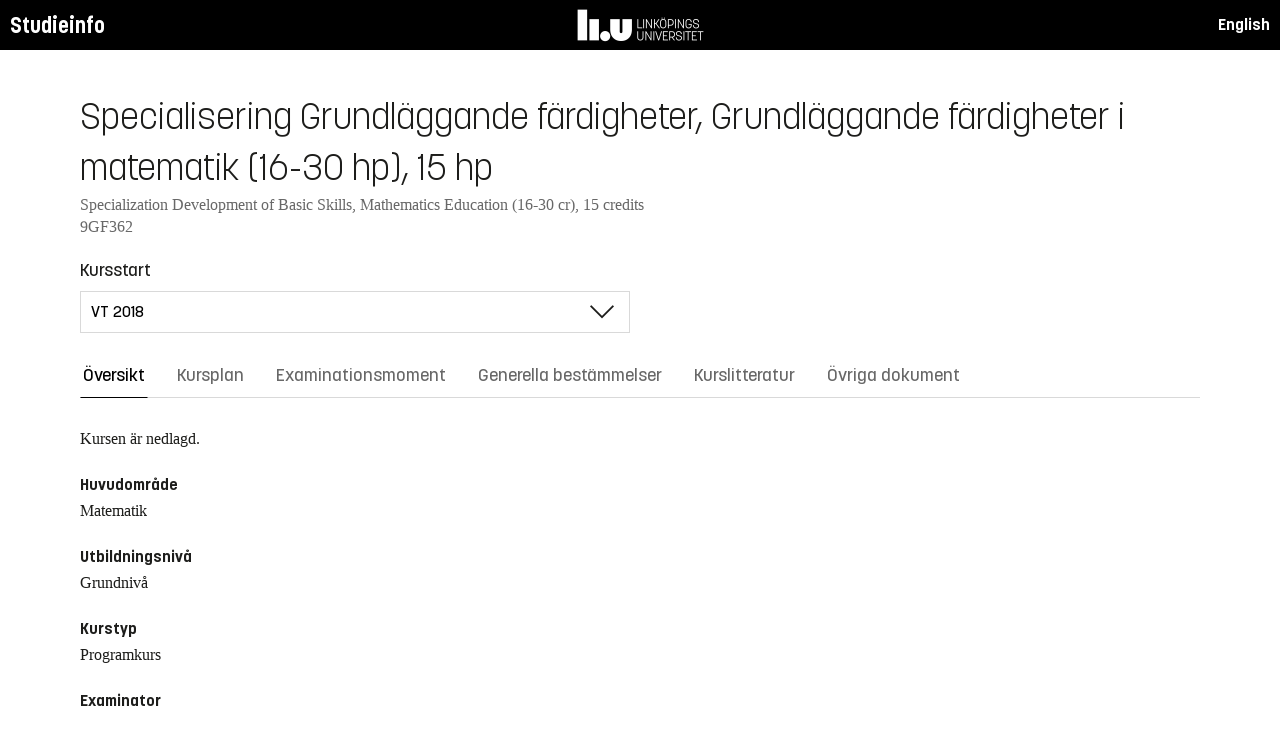

--- FILE ---
content_type: text/html; charset=utf-8
request_url: https://studieinfo.liu.se/kurs/9GF362/vt-2018
body_size: 8942
content:
<!DOCTYPE html>
<html lang="sv">
<head>
    <meta charset="utf-8" />
    <meta name="viewport" content="width=device-width, initial-scale=1.0" />
    <title>9GF362 Specialisering Grundl&#xE4;ggande f&#xE4;rdigheter, Grundl&#xE4;ggande f&#xE4;rdigheter i matematik (16-30 hp) - Studieinfo, Linköpings universitet</title>
    <link rel="stylesheet" href="/lib/select2/dist/css/select2.min.css?v=SnZBxsWDBioGjBVDiSKmq1CH2oR9UdGLNpKbAT8QZnE" />
    
    
        <link rel="stylesheet" href="/css/site.min.css?v=xXE7apSqqPWfwbnP2aAHr6x0t2-x3abz0-6N4MPqFCU" />
    
    <link rel="icon" href="/favicon.ico" />
<script type="text/javascript">!function(T,l,y){var S=T.location,k="script",D="instrumentationKey",C="ingestionendpoint",I="disableExceptionTracking",E="ai.device.",b="toLowerCase",w="crossOrigin",N="POST",e="appInsightsSDK",t=y.name||"appInsights";(y.name||T[e])&&(T[e]=t);var n=T[t]||function(d){var g=!1,f=!1,m={initialize:!0,queue:[],sv:"5",version:2,config:d};function v(e,t){var n={},a="Browser";return n[E+"id"]=a[b](),n[E+"type"]=a,n["ai.operation.name"]=S&&S.pathname||"_unknown_",n["ai.internal.sdkVersion"]="javascript:snippet_"+(m.sv||m.version),{time:function(){var e=new Date;function t(e){var t=""+e;return 1===t.length&&(t="0"+t),t}return e.getUTCFullYear()+"-"+t(1+e.getUTCMonth())+"-"+t(e.getUTCDate())+"T"+t(e.getUTCHours())+":"+t(e.getUTCMinutes())+":"+t(e.getUTCSeconds())+"."+((e.getUTCMilliseconds()/1e3).toFixed(3)+"").slice(2,5)+"Z"}(),iKey:e,name:"Microsoft.ApplicationInsights."+e.replace(/-/g,"")+"."+t,sampleRate:100,tags:n,data:{baseData:{ver:2}}}}var h=d.url||y.src;if(h){function a(e){var t,n,a,i,r,o,s,c,u,p,l;g=!0,m.queue=[],f||(f=!0,t=h,s=function(){var e={},t=d.connectionString;if(t)for(var n=t.split(";"),a=0;a<n.length;a++){var i=n[a].split("=");2===i.length&&(e[i[0][b]()]=i[1])}if(!e[C]){var r=e.endpointsuffix,o=r?e.location:null;e[C]="https://"+(o?o+".":"")+"dc."+(r||"services.visualstudio.com")}return e}(),c=s[D]||d[D]||"",u=s[C],p=u?u+"/v2/track":d.endpointUrl,(l=[]).push((n="SDK LOAD Failure: Failed to load Application Insights SDK script (See stack for details)",a=t,i=p,(o=(r=v(c,"Exception")).data).baseType="ExceptionData",o.baseData.exceptions=[{typeName:"SDKLoadFailed",message:n.replace(/\./g,"-"),hasFullStack:!1,stack:n+"\nSnippet failed to load ["+a+"] -- Telemetry is disabled\nHelp Link: https://go.microsoft.com/fwlink/?linkid=2128109\nHost: "+(S&&S.pathname||"_unknown_")+"\nEndpoint: "+i,parsedStack:[]}],r)),l.push(function(e,t,n,a){var i=v(c,"Message"),r=i.data;r.baseType="MessageData";var o=r.baseData;return o.message='AI (Internal): 99 message:"'+("SDK LOAD Failure: Failed to load Application Insights SDK script (See stack for details) ("+n+")").replace(/\"/g,"")+'"',o.properties={endpoint:a},i}(0,0,t,p)),function(e,t){if(JSON){var n=T.fetch;if(n&&!y.useXhr)n(t,{method:N,body:JSON.stringify(e),mode:"cors"});else if(XMLHttpRequest){var a=new XMLHttpRequest;a.open(N,t),a.setRequestHeader("Content-type","application/json"),a.send(JSON.stringify(e))}}}(l,p))}function i(e,t){f||setTimeout(function(){!t&&m.core||a()},500)}var e=function(){var n=l.createElement(k);n.src=h;var e=y[w];return!e&&""!==e||"undefined"==n[w]||(n[w]=e),n.onload=i,n.onerror=a,n.onreadystatechange=function(e,t){"loaded"!==n.readyState&&"complete"!==n.readyState||i(0,t)},n}();y.ld<0?l.getElementsByTagName("head")[0].appendChild(e):setTimeout(function(){l.getElementsByTagName(k)[0].parentNode.appendChild(e)},y.ld||0)}try{m.cookie=l.cookie}catch(p){}function t(e){for(;e.length;)!function(t){m[t]=function(){var e=arguments;g||m.queue.push(function(){m[t].apply(m,e)})}}(e.pop())}var n="track",r="TrackPage",o="TrackEvent";t([n+"Event",n+"PageView",n+"Exception",n+"Trace",n+"DependencyData",n+"Metric",n+"PageViewPerformance","start"+r,"stop"+r,"start"+o,"stop"+o,"addTelemetryInitializer","setAuthenticatedUserContext","clearAuthenticatedUserContext","flush"]),m.SeverityLevel={Verbose:0,Information:1,Warning:2,Error:3,Critical:4};var s=(d.extensionConfig||{}).ApplicationInsightsAnalytics||{};if(!0!==d[I]&&!0!==s[I]){var c="onerror";t(["_"+c]);var u=T[c];T[c]=function(e,t,n,a,i){var r=u&&u(e,t,n,a,i);return!0!==r&&m["_"+c]({message:e,url:t,lineNumber:n,columnNumber:a,error:i}),r},d.autoExceptionInstrumented=!0}return m}(y.cfg);function a(){y.onInit&&y.onInit(n)}(T[t]=n).queue&&0===n.queue.length?(n.queue.push(a),n.trackPageView({})):a()}(window,document,{
src: "https://js.monitor.azure.com/scripts/b/ai.2.min.js", // The SDK URL Source
crossOrigin: "anonymous", 
cfg: { // Application Insights Configuration
    connectionString: 'InstrumentationKey=d1bd8d6a-14ae-41dc-abdf-e77931196be6'
}});</script></head>
<body>
    <header class="site-header" data-component="header">
    <button id="skip-link" class="primary skip-link">Till innehållet</button>

    <section class="site-header__global">
        <div class="components-appHeader">
            <nav class="liu-navbar navbar--default">
                <div class="liu-navbar-header">
                    <div class="liu-navbar-itemwrapper--left">
                        <div class="liu-navbar-item">
                            <div class="liu-navbar-item-content-left">
                                <a href="/" class="liu-navbar-item-link" title="Home">Studieinfo</a>
                            </div>
                        </div>
                    </div>
                    <div class="liu-navbar-itemwrapper--right">
                        <div class="liu-navbar-item">
                            <div class="liu-navbar-item-content-right">
                                
    <a class="liu-navbar-item-link" href="/en/kurs/9GF362/vt-2018">English</a>

                            </div>
                        </div>
                    </div>
                </div>
            </nav>
        </div>
    </section>
</header>

    <main class="site-block">
        <div class="main-container study-guide-main-container">

            

<header>
    <h1>Specialisering Grundl&#xE4;ggande f&#xE4;rdigheter, Grundl&#xE4;ggande f&#xE4;rdigheter i matematik (16-30 hp), 15 hp</h1>
    <p class="subtitle">Specialization Development of Basic Skills, Mathematics Education (16-30 cr), 15 credits</p>
    <p class="subtitle">9GF362</p>
</header>

<div class="study_guide_navigation" data-component="study-guide-navigation">
    <form class="form">
        <div class="row">
            <div class="col-md-6">
                <label for="related_entity_navigation">Kursstart</label>
                <div class="select-box">
                    <select id="related_entity_navigation" class="study_guide_navigation__select">
                                <option value="/kurs/9GF362/vt-2021">
                                    VT 2021
                                </option>
                                <option value="/kurs/9GF362/vt-2020">
                                    VT 2020
                                </option>
                                <option value="/kurs/9GF362/vt-2019">
                                    VT 2019
                                </option>
                                <option value="/kurs/9GF362/vt-2018" selected="selected">
                                    VT 2018
                                </option>
                                <option value="/kurs/9GF362/vt-2017">
                                    VT 2017
                                </option>
                                <option value="/kurs/9GF362/vt-2016">
                                    VT 2016
                                </option>
                                <option value="/kurs/9GF362/vt-2014">
                                    VT 2014
                                </option>
                    </select>
                </div>
            </div>
        </div>
    </form>
</div>

<div>
    <div class="scrollable-tabs">
        <ul class="tabs-nav tabs-nav--line nav nav-tabs nav-justified" role="tablist">
            <li class="tabs-nav__item nav-item" role="presentation">
                <button class="tabs-nav__link nav-link active" data-bs-toggle="tab" data-bs-target="#overview" type="button" role="tab" aria-controls="overview" aria-selected="true">&#xD6;versikt</button>
            </li>
                <li class="tabs-nav__item nav-item" role="presentation">
                    <button class="tabs-nav__link nav-link" data-bs-toggle="tab" data-bs-target="#syllabus" type="button" role="tab" aria-controls="syllabus" aria-selected="false">Kursplan</button>
                </li>
                <li class="tabs-nav__item nav-item" role="presentation">
                    <button class="tabs-nav__link nav-link" data-bs-toggle="tab" data-bs-target="#examination" type="button" role="tab" aria-controls="examination" aria-selected="false">Examinationsmoment</button>
                </li>
                <li class="tabs-nav__item nav-item" role="presentation">
                    <button class="tabs-nav__link nav-link" data-bs-toggle="tab" data-bs-target="#commonRules" type="button" role="tab" aria-controls="commonRules" aria-selected="false">Generella best&#xE4;mmelser</button>
                </li>
                <li class="tabs-nav__item nav-item" role="presentation">
                    <button class="tabs-nav__link nav-link" data-bs-toggle="tab" data-bs-target="#literature" type="button" role="tab" aria-controls="literature" aria-selected="false">Kurslitteratur</button>
                </li>
                <li class="tabs-nav__item nav-item" role="presentation">
                    <button class="tabs-nav__link nav-link" data-bs-toggle="tab" data-bs-target="#documents" type="button" role="tab" aria-controls="documents" aria-selected="false">&#xD6;vriga dokument</button>
                </li>
        </ul>
    </div>

    <div class="tab-content">
        <div id="overview" class="container text-font tab-pane active">
            
<div class="overview-wrapper f-row">
    <section class="overview-content f-col">
            <div class="overview-disused-message">
                Kursen &#xE4;r nedlagd.              </div>


            <h2 class="overview-label">Huvudomr&#xE5;de</h2>
Matematik
            <h2 class="overview-label">Utbildningsniv&#xE5;</h2>
Grundniv&#xE5;
            <h2 class="overview-label">Kurstyp</h2>
Programkurs
            <h2 class="overview-label">Examinator</h2>
Pether Sundstr&#xF6;m
            <h2 class="overview-label">Kursansvarig</h2>
Pether Sundstr&#xF6;m
            <h2 class="overview-label">Studierektor eller motsvarande</h2>
Margareta Engvall



        <div class="overview-deviation-link">
            <a href="/possibledeviationfromsyllabus">Information om m&#xF6;jliga avsteg fr&#xE5;n kursplan/utbildningsplan</a>
        </div>
    </section>

    <aside class="aside-wrapper f-col">
    </aside>
</div>

    <div class="studyguide-block-full-width">
        <div>VOF = Valbar / Obligatorisk / Frivillig</div>
        <div class="table-responsive">
            <table class="table table-striped study-guide-table">
                <tbody>
                        <tr>
                            <th colspan="2">Kursen ges f&#xF6;r</th>
                            <th>Termin</th>
                            <th>Veckor</th>
                            <th>Spr&#xE5;k</th>
                            <th>Ort/Campus</th>
                            <th>
                                <span title="Valbar/Obligatorisk/Frivillig">
                                    VOF
                                </span>
                            </th>
                        </tr>
                            <tr>
                                <td class="match-content-width">L7ULV</td>
                                <td>
                                    <a href="/program/l7ulv/3832">Utl&#xE4;ndska l&#xE4;rares vidareutbildning, ULV</a>
                                </td>
                                <td>1 (VT 2018)</td>
                                    <td>201804-201823</td>
                                <td>Svenska</td>
                                <td>Link&#xF6;ping, Valla</td>
                                <td>
                                    <span title="Valbar">
                                        V
                                    </span>
                                </td>
                            </tr>
                            <tr>
                                <td class="match-content-width">L7ULV</td>
                                <td>
                                    <a href="/program/l7ulv/4152">Utl&#xE4;ndska l&#xE4;rares vidareutbildning, ULV</a>
                                </td>
                                <td>2 (VT 2018)</td>
                                    <td>201804-201823</td>
                                <td>Svenska</td>
                                <td>Link&#xF6;ping, Valla</td>
                                <td>
                                    <span title="Valbar">
                                        V
                                    </span>
                                </td>
                            </tr>
                            <tr>
                                <td class="match-content-width">L7ULV</td>
                                <td>
                                    <a href="/program/l7ulv/4151">Utl&#xE4;ndska l&#xE4;rares vidareutbildning, ULV</a>
                                </td>
                                <td>3 (VT 2018)</td>
                                    <td>201804-201823</td>
                                <td>Svenska</td>
                                <td>Link&#xF6;ping, Valla</td>
                                <td>
                                    <span title="Valbar">
                                        V
                                    </span>
                                </td>
                            </tr>
                            <tr>
                                <td class="match-content-width">L7ULV</td>
                                <td>
                                    <a href="/program/l7ulv/4150">Utl&#xE4;ndska l&#xE4;rares vidareutbildning, ULV</a>
                                </td>
                                <td>4 (VT 2018)</td>
                                    <td>201804-201823</td>
                                <td>Svenska</td>
                                <td>Link&#xF6;ping, Valla</td>
                                <td>
                                    <span title="Valbar">
                                        V
                                    </span>
                                </td>
                            </tr>
                            <tr>
                                <td class="match-content-width">L7VA2</td>
                                <td>
                                    <a href="/program/l7va2/3830">Vidareutbildning av l&#xE4;rare som saknar l&#xE4;rarexamen, VAL</a>
                                </td>
                                <td>1 (VT 2018)</td>
                                    <td>201804-201823</td>
                                <td>Svenska</td>
                                <td>Link&#xF6;ping, Valla</td>
                                <td>
                                    <span title="Valbar">
                                        V
                                    </span>
                                </td>
                            </tr>
                            <tr>
                                <td class="match-content-width">L7VA2</td>
                                <td>
                                    <a href="/program/l7va2/4149">Vidareutbildning av l&#xE4;rare som saknar l&#xE4;rarexamen, VAL</a>
                                </td>
                                <td>2 (VT 2018)</td>
                                    <td>201804-201823</td>
                                <td>Svenska</td>
                                <td>Link&#xF6;ping, Valla</td>
                                <td>
                                    <span title="Valbar">
                                        V
                                    </span>
                                </td>
                            </tr>
                            <tr>
                                <td class="match-content-width">L7VA2</td>
                                <td>
                                    <a href="/program/l7va2/4148">Vidareutbildning av l&#xE4;rare som saknar l&#xE4;rarexamen, VAL</a>
                                </td>
                                <td>3 (VT 2018)</td>
                                    <td>201804-201823</td>
                                <td>Svenska</td>
                                <td>Link&#xF6;ping, Valla</td>
                                <td>
                                    <span title="Valbar">
                                        V
                                    </span>
                                </td>
                            </tr>
                            <tr>
                                <td class="match-content-width">L7VA2</td>
                                <td>
                                    <a href="/program/l7va2/4147">Vidareutbildning av l&#xE4;rare som saknar l&#xE4;rarexamen, VAL</a>
                                </td>
                                <td>4 (VT 2018)</td>
                                    <td>201804-201823</td>
                                <td>Svenska</td>
                                <td>Link&#xF6;ping, Valla</td>
                                <td>
                                    <span title="Valbar">
                                        V
                                    </span>
                                </td>
                            </tr>
                            <tr>
                                <td class="match-content-width">L7VA2</td>
                                <td>
                                    <a href="/program/l7va2/4146">Vidareutbildning av l&#xE4;rare som saknar l&#xE4;rarexamen, VAL</a>
                                </td>
                                <td>5 (VT 2018)</td>
                                    <td>201804-201823</td>
                                <td>Svenska</td>
                                <td>Link&#xF6;ping, Valla</td>
                                <td>
                                    <span title="Valbar">
                                        V
                                    </span>
                                </td>
                            </tr>
                            <tr>
                                <td class="match-content-width">L7VA2</td>
                                <td>
                                    <a href="/program/l7va2/4145">Vidareutbildning av l&#xE4;rare som saknar l&#xE4;rarexamen, VAL</a>
                                </td>
                                <td>6 (VT 2018)</td>
                                    <td>201804-201823</td>
                                <td>Svenska</td>
                                <td>Link&#xF6;ping, Valla</td>
                                <td>
                                    <span title="Valbar">
                                        V
                                    </span>
                                </td>
                            </tr>
                            <tr>
                                <td class="match-content-width">L7VA2</td>
                                <td>
                                    <a href="/program/l7va2/4144">Vidareutbildning av l&#xE4;rare som saknar l&#xE4;rarexamen, VAL</a>
                                </td>
                                <td>7 (VT 2018)</td>
                                    <td>201804-201823</td>
                                <td>Svenska</td>
                                <td>Link&#xF6;ping, Valla</td>
                                <td>
                                    <span title="Valbar">
                                        V
                                    </span>
                                </td>
                            </tr>
                            <tr>
                                <td class="match-content-width">L7VA2</td>
                                <td>
                                    <a href="/program/l7va2/4143">Vidareutbildning av l&#xE4;rare som saknar l&#xE4;rarexamen, VAL</a>
                                </td>
                                <td>8 (VT 2018)</td>
                                    <td>201804-201823</td>
                                <td>Svenska</td>
                                <td>Link&#xF6;ping, Valla</td>
                                <td>
                                    <span title="Valbar">
                                        V
                                    </span>
                                </td>
                            </tr>
                </tbody>
            </table>
        </div>
    </div>

        </div>
        <div id="syllabus" class="container text-font tab-pane">
            <div class="f-row">
                
<section class="syllabus f-2col">

        <h2>Huvudomr&#xE5;de</h2>
Matematik        <h2>Utbildningsniv&#xE5;</h2>
Grundnivå        <h2>F&#xF6;rdjupningsniv&#xE5;</h2>
G2X        <h2>Kursen ges f&#xF6;r</h2>
<ul><li>Utländska lärares vidareutbildning, ULV</li><li>VAL II - Vidareutbildning av lärare</li><li>VAL II - vidareutbildning av lärare</li></ul>        <h2>F&#xF6;rkunskapskrav</h2>
För tillträde till kursen krävs grundläggande behörighet och särskild behörighet SvB/Sv 2B, EnB, ShA, MaA, samt genomgångna kurser inom Allmänt utbildningsområde motsvarande 60 hp och genomgångna kurser motsvarande 60 hp inom en inriktning (1−60hp), eller motsvarande        <h2>L&#xE4;randem&#xE5;l</h2>
<p>Efter avslutad kurs skall den studerande kunna:<br>− redogöra för matematik som samhälleligt uppdrag inom förskola, förskoleklass och skola <br>− kartlägga, analysera och bedöma barns olika vägar att utveckla matematiskt kunnande<br> − analysera och problematisera olika didaktiska förhållningssätt till lärande och undervisning i matematik − planera, leda och utvärdera pedagogisk verksamhet i matematik utifrån lokala och centrala styrdokument <br>− kritiskt granska forskning inom grundläggande färdigheter i matematik</p>        <h2>Kursinneh&#xE5;ll</h2>
<p>Kursen behandlar matematik som samhälleligt uppdrag i förskola, förskoleklass och skola. Teorier kring barns begreppsutveckling och taluppfattning uppmärksammas. Lärande och undervisning i grundläggande matematik ges en central roll i kursen. Vidare behandlas barns olikheter och mångfaldsaspekter på lärande och undervisning i matematik, samt barn i behov av särskilt stöd. I kursen behandlas även teorier kring bedömning av barns kunnande i matematik. Den studerande övar sig dessutom i att planera, leda och utvärdera pedagogisk verksamhet i matematik.</p>        <h2>Undervisnings- och arbetsformer</h2>
<p>Till den studerandes insats hör läsning och reflektion över angiven litteratur. Verksamhetsförlagd utbildning och campusförlagda dagar ingår också. Distansdelarna genomförs via Lisam.</p>        <h2>Examination</h2>
<p>PROVKODER:<br><br>STN2 Skriftlig hemtentamen: Behandlar didaktik i matematik och teorier kring barns lärande i matematik 6 hp U-VG<br>SRE3 Skriftlig redovisning: VFU 2 hp U−G<br>SRE4 Skriftlig redovisning: Granskning av forskning 2 hp U−VG<br>SRE5 Skriftlig redovisning: Skriftlig bearbetning av teoretiska moment i kursen 3 hp U−G<br>MRE3 Muntlig redovisning: Muntlig redovisning av teoretiska moment i kursen 2 hp U−G</p> <p>G&auml;ller f&ouml;r alla kurser oavsett betygsskala.</p>

<ul>
	<li>Studerande som underk&auml;nts tv&aring; g&aring;nger p&aring; kursen eller del av kursen har r&auml;tt att beg&auml;ra en annan examinator vid f&ouml;rnyat examinationstillf&auml;lle.</li>
</ul>

<p>Om kursen har tregradig betygsskala (U &ndash; VG) g&auml;ller f&ouml;ljande:</p>

<ul>
	<li>Studerande som godk&auml;nts i prov f&aring;r ej delta i f&ouml;rnyat prov f&ouml;r h&ouml;gre betyg.</li>
</ul>

<p>Om kursen &auml;r en VfU-kurs g&auml;ller f&ouml;ljande:</p>

<ul>
	<li>Examination av till&auml;mpade sociala och didaktiska f&ouml;rm&aring;gor begr&auml;nsas till tre (3) tillf&auml;llen.</li>
</ul>        <h2>Betygsskala</h2>
Tregradig skala, U, G, VG        <h2>&#xD6;vrig information</h2>
<p>Planering och genomf&ouml;rande av kurs skall utg&aring; fr&aring;n kursplanens formuleringar. Den kursv&auml;rdering som skall ing&aring; i varje kurs skall d&auml;rf&ouml;r behandla fr&aring;gan om hur kursen &ouml;verensst&auml;mmer med kursplanen.</p>

<p>Kursen bedrivs p&aring; ett s&aring;dant s&auml;tt att b&aring;de m&auml;ns och kvinnors erfarenhet och kunskaper synligg&ouml;rs och utvecklas.</p>        <h2>Institution</h2>
Institutionen för beteendevetenskap och lärande</section>

                <aside class="aside-wrapper f-col">
                    
<div class="aside-block">
    <h2 class="pseudo-h3">Ladda ner</h2>
    <div>
        <i class="far fa-file-pdf" aria-hidden="true"></i>
        <a target="_blank" href="/pdf/kursplan/9GF362/vt-2018"> Komplett kursplan som PDF </a><br />
    </div>
</div>

<div class="aside-block">
    <h2 class="pseudo-h3">Information</h2>
    <div>
        <p><span class="text-label">Kurskod</span><br />9GF362</p>
        <p><span class="text-label">Kurstyp</span><br />Programkurs</p>
        <p><span class="text-label">Fakultet</span><br />Utbildningsvetenskap</p>
        <p><span class="text-label">G&#xE4;ller fr&#xE5;n</span><br /> </p>
            <p><span class="text-label">Fastst&#xE4;lld av</span><br />Styrelsen f&#xF6;r utbildningsvetenskap</p>
            <p><span class="text-label">Fastst&#xE4;llandedatum</span><br />2012-05-24</p>
            <p><span class="text-label">Diarienummer</span><br />LiU 2008/02540</p>
    </div>
</div>

                </aside>
            </div>
        </div>
        <div id="examination" class="container text-font tab-pane ">
            

<div class="studyguide-block-full-width">
        <table class="table table-striped examinations-codes-table">
            <tr>
                <th>Kod</th>
                <th>Ben&#xE4;mning</th>
                <th>Omfattning</th>
                <th>Betygsskala</th>
            </tr>
                <tr>
                    <td>SRE3</td>
                    <td>Skriftlig redovisning VFU</td>
                    <td>
                            <span>
                                2 hp
                            </span>
                    </td>
                    <td>U, G</td>
                </tr>
                <tr>
                    <td>SRE2</td>
                    <td>Skriftlig redovisning: Granskning av forskning</td>
                    <td>
                            <span>
                                1.5 hp
                            </span>
                    </td>
                    <td>U, G, VG</td>
                </tr>
                <tr>
                    <td>MRE2</td>
                    <td>Muntlig redovisning VFU</td>
                    <td>
                            <span>
                                0.5 hp
                            </span>
                    </td>
                    <td>U, G</td>
                </tr>
                <tr>
                    <td>STN1</td>
                    <td>Skriftlig tentamen: salstentamen</td>
                    <td>
                            <span>
                                11 hp
                            </span>
                    </td>
                    <td>U, G, VG</td>
                </tr>
        </table>
        <div>
            
        </div>
</div>
        </div>
        <div id="commonRules" class="container text-font tab-pane ">
            

<div class="studyguide-block common-rules">
</div>
<div class="text-content">
    <a href="https://liuonline.sharepoint.com/sites/student-rattigheter-och-skyldigheter/SitePages/Home.aspx" class="external" target="_blank">R&#xE4;ttigheter och skyldigheter som student (inloggning kr&#xE4;vs)</a>
    <br/>
    <a href="https://styrdokument.liu.se/Regelsamling/Innehall/Utbildning%20p%C3%A5%20grund-%20och%20avancerad%20niv%C3%A5" class="external" target="_blank">Link&#xF6;pings universitets generella regelverk</a>
</div>
        </div>
        <div id="literature" class="container text-font tab-pane ">
            
<div class="studyguide-block course-literature">
            <div class="alert alert-warning" role="alert">
                <i class="fa fa-info-circle" aria-hidden="true"></i>
                Litteraturlistan &#xE4;r prelimin&#xE4;r.
            </div>
            <div>
                Det finns ingen kurslitteratur tillg&#xE4;nglig p&#xE5; studieinfo f&#xF6;r den h&#xE4;r kursen.
            </div>
</div>
        </div>
        <div id="documents" class="container text-font tab-pane ">
            
<div class="studyguide-block">
        <p>
            Denna flik inneh&#xE5;ller det material som &#xE4;r publikt i Lisam. Den information som publiceras h&#xE4;r &#xE4;r inte juridiskt bindande, s&#xE5;dant material hittar du under &#xF6;vriga flikar p&#xE5; denna sida. Klicka p&#xE5; filen f&#xF6;r att spara ner och &#xF6;ppna den. 
        </p>
        <div class="table-responsive">
            <table class="table table-striped study-guide-table">
                <tr>
                    <th>Namn</th>
                    <th>Filnamn</th>
                    <th>Beskrivning</th>
                </tr>
                    <tr>
                        <td><a href="/download/coursedocument/b82199e5-e800-4c0f-b794-1376e5e13643/Schema 9GF362 VT18.pdf">Schema 9GF362 VT18</a></td>
                        <td><a href="/download/coursedocument/b82199e5-e800-4c0f-b794-1376e5e13643/Schema 9GF362 VT18.pdf">Schema 9GF362 VT18.pdf</a></td>
                        <td></td>
                    </tr>
                    <tr>
                        <td><a href="/download/coursedocument/ffa7f8dd-bae2-431d-84e4-b5169f22d227/Kurslitteratur 9GF362 VT18.pdf">Kurslitteratur 9GF362 VT18</a></td>
                        <td><a href="/download/coursedocument/ffa7f8dd-bae2-431d-84e4-b5169f22d227/Kurslitteratur 9GF362 VT18.pdf">Kurslitteratur 9GF362 VT18.pdf</a></td>
                        <td></td>
                    </tr>
                    <tr>
                        <td><a href="/download/coursedocument/d54d0dad-c255-41e6-a453-ea111c3b5d3b/9GF362Kurshandledning2.pdf">9GF362Kurshandledning2</a></td>
                        <td><a href="/download/coursedocument/d54d0dad-c255-41e6-a453-ea111c3b5d3b/9GF362Kurshandledning2.pdf">9GF362Kurshandledning2.pdf</a></td>
                        <td></td>
                    </tr>
            </table>
        </div>
</div>
        </div>
    </div>
</div>
        </div>
    </main>

    
<footer class="components-appFooter" data-component="footer">
    <div class="footer-itemwrapper--left">
        <div class="footer-item">
            <div>
                <span>Kontakt: Infocenter,</span> <a href="mailto:infocenter@liu.se" class="footer-item-link" title="Epost till infocenter">infocenter@liu.se</a>
            </div>
        </div>
    </div>
    <div class="footer-itemwrapper--right">
        <div class="footer-item">
            <a href="https://liuonline.sharepoint.com/sites/student/SitePages/Home.aspx" target="_blank" class="footer-item-link" title="Liunet student"><i class="bt bt-external-link bt-md" aria-hidden="true"></i> Liunet student</a>
        </div>
        <div class="footer-item">
            <a href="https://liu.se/utbildning" target="_blank" class="footer-item-link" title="LiU Utbildning"><i class="bt bt-external-link bt-md" aria-hidden="true"></i> LiU Utbildning</a>
        </div>
    </div>
</footer>


    <script src="/lib/jquery/dist/jquery.min.js"></script>
    <script src="/lib/bootstrap/dist/js/bootstrap.bundle.min.js"></script>
    <script src="/lib/select2/dist/js/select2.min.js"></script>
    
    
        <script src="/js/site.min.js?v=Z4IkYVwLMT8Pj-Abhmdb425nrIYqQS4K3hx8yCGl9yc"></script>
    
    
</body>
</html>